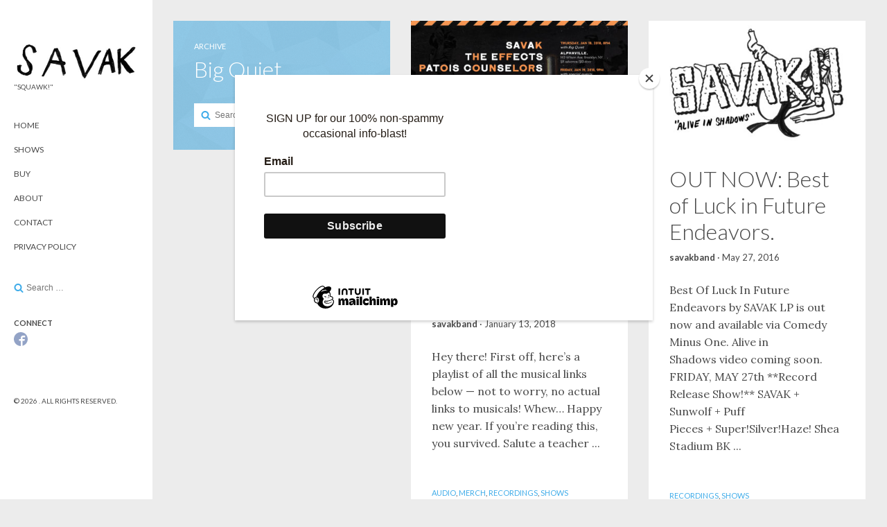

--- FILE ---
content_type: text/html; charset=UTF-8
request_url: https://www.savakband.com/tag/big-quiet/
body_size: 11813
content:
<!DOCTYPE html>
<html lang="en-US">
<head>
    <meta charset="UTF-8">
    <meta name="viewport" content="width=device-width, initial-scale=1">
	
	<meta name="facebook-domain-verification" content="zikt7q6yid0bxencu4hn9n1advmx3g" />

            <link rel="icon" href="https://www.savakband.com/wp-content/themes/attache/assets/images/favicon.png" type="image/x-icon">
        <link rel="profile" href="http://gmpg.org/xfn/11">
    <link rel="pingback" href="https://www.savakband.com/xmlrpc.php">

    <meta name='robots' content='max-image-preview:large' />
<link rel='dns-prefetch' href='//www.bandsintown.com' />
<link rel='dns-prefetch' href='//www.googletagmanager.com' />
<link rel='dns-prefetch' href='//fonts.googleapis.com' />
<link rel='dns-prefetch' href='//pagead2.googlesyndication.com' />
<link rel="alternate" type="application/rss+xml" title=" &raquo; Feed" href="https://www.savakband.com/feed/" />
<link rel="alternate" type="application/rss+xml" title=" &raquo; Comments Feed" href="https://www.savakband.com/comments/feed/" />
<link rel="alternate" type="application/rss+xml" title=" &raquo; Big Quiet Tag Feed" href="https://www.savakband.com/tag/big-quiet/feed/" />
<style id='wp-img-auto-sizes-contain-inline-css' type='text/css'>
img:is([sizes=auto i],[sizes^="auto," i]){contain-intrinsic-size:3000px 1500px}
/*# sourceURL=wp-img-auto-sizes-contain-inline-css */
</style>
<style id='wp-emoji-styles-inline-css' type='text/css'>

	img.wp-smiley, img.emoji {
		display: inline !important;
		border: none !important;
		box-shadow: none !important;
		height: 1em !important;
		width: 1em !important;
		margin: 0 0.07em !important;
		vertical-align: -0.1em !important;
		background: none !important;
		padding: 0 !important;
	}
/*# sourceURL=wp-emoji-styles-inline-css */
</style>
<style id='wp-block-library-inline-css' type='text/css'>
:root{--wp-block-synced-color:#7a00df;--wp-block-synced-color--rgb:122,0,223;--wp-bound-block-color:var(--wp-block-synced-color);--wp-editor-canvas-background:#ddd;--wp-admin-theme-color:#007cba;--wp-admin-theme-color--rgb:0,124,186;--wp-admin-theme-color-darker-10:#006ba1;--wp-admin-theme-color-darker-10--rgb:0,107,160.5;--wp-admin-theme-color-darker-20:#005a87;--wp-admin-theme-color-darker-20--rgb:0,90,135;--wp-admin-border-width-focus:2px}@media (min-resolution:192dpi){:root{--wp-admin-border-width-focus:1.5px}}.wp-element-button{cursor:pointer}:root .has-very-light-gray-background-color{background-color:#eee}:root .has-very-dark-gray-background-color{background-color:#313131}:root .has-very-light-gray-color{color:#eee}:root .has-very-dark-gray-color{color:#313131}:root .has-vivid-green-cyan-to-vivid-cyan-blue-gradient-background{background:linear-gradient(135deg,#00d084,#0693e3)}:root .has-purple-crush-gradient-background{background:linear-gradient(135deg,#34e2e4,#4721fb 50%,#ab1dfe)}:root .has-hazy-dawn-gradient-background{background:linear-gradient(135deg,#faaca8,#dad0ec)}:root .has-subdued-olive-gradient-background{background:linear-gradient(135deg,#fafae1,#67a671)}:root .has-atomic-cream-gradient-background{background:linear-gradient(135deg,#fdd79a,#004a59)}:root .has-nightshade-gradient-background{background:linear-gradient(135deg,#330968,#31cdcf)}:root .has-midnight-gradient-background{background:linear-gradient(135deg,#020381,#2874fc)}:root{--wp--preset--font-size--normal:16px;--wp--preset--font-size--huge:42px}.has-regular-font-size{font-size:1em}.has-larger-font-size{font-size:2.625em}.has-normal-font-size{font-size:var(--wp--preset--font-size--normal)}.has-huge-font-size{font-size:var(--wp--preset--font-size--huge)}.has-text-align-center{text-align:center}.has-text-align-left{text-align:left}.has-text-align-right{text-align:right}.has-fit-text{white-space:nowrap!important}#end-resizable-editor-section{display:none}.aligncenter{clear:both}.items-justified-left{justify-content:flex-start}.items-justified-center{justify-content:center}.items-justified-right{justify-content:flex-end}.items-justified-space-between{justify-content:space-between}.screen-reader-text{border:0;clip-path:inset(50%);height:1px;margin:-1px;overflow:hidden;padding:0;position:absolute;width:1px;word-wrap:normal!important}.screen-reader-text:focus{background-color:#ddd;clip-path:none;color:#444;display:block;font-size:1em;height:auto;left:5px;line-height:normal;padding:15px 23px 14px;text-decoration:none;top:5px;width:auto;z-index:100000}html :where(.has-border-color){border-style:solid}html :where([style*=border-top-color]){border-top-style:solid}html :where([style*=border-right-color]){border-right-style:solid}html :where([style*=border-bottom-color]){border-bottom-style:solid}html :where([style*=border-left-color]){border-left-style:solid}html :where([style*=border-width]){border-style:solid}html :where([style*=border-top-width]){border-top-style:solid}html :where([style*=border-right-width]){border-right-style:solid}html :where([style*=border-bottom-width]){border-bottom-style:solid}html :where([style*=border-left-width]){border-left-style:solid}html :where(img[class*=wp-image-]){height:auto;max-width:100%}:where(figure){margin:0 0 1em}html :where(.is-position-sticky){--wp-admin--admin-bar--position-offset:var(--wp-admin--admin-bar--height,0px)}@media screen and (max-width:600px){html :where(.is-position-sticky){--wp-admin--admin-bar--position-offset:0px}}

/*# sourceURL=wp-block-library-inline-css */
</style><style id='global-styles-inline-css' type='text/css'>
:root{--wp--preset--aspect-ratio--square: 1;--wp--preset--aspect-ratio--4-3: 4/3;--wp--preset--aspect-ratio--3-4: 3/4;--wp--preset--aspect-ratio--3-2: 3/2;--wp--preset--aspect-ratio--2-3: 2/3;--wp--preset--aspect-ratio--16-9: 16/9;--wp--preset--aspect-ratio--9-16: 9/16;--wp--preset--color--black: #000000;--wp--preset--color--cyan-bluish-gray: #abb8c3;--wp--preset--color--white: #ffffff;--wp--preset--color--pale-pink: #f78da7;--wp--preset--color--vivid-red: #cf2e2e;--wp--preset--color--luminous-vivid-orange: #ff6900;--wp--preset--color--luminous-vivid-amber: #fcb900;--wp--preset--color--light-green-cyan: #7bdcb5;--wp--preset--color--vivid-green-cyan: #00d084;--wp--preset--color--pale-cyan-blue: #8ed1fc;--wp--preset--color--vivid-cyan-blue: #0693e3;--wp--preset--color--vivid-purple: #9b51e0;--wp--preset--gradient--vivid-cyan-blue-to-vivid-purple: linear-gradient(135deg,rgb(6,147,227) 0%,rgb(155,81,224) 100%);--wp--preset--gradient--light-green-cyan-to-vivid-green-cyan: linear-gradient(135deg,rgb(122,220,180) 0%,rgb(0,208,130) 100%);--wp--preset--gradient--luminous-vivid-amber-to-luminous-vivid-orange: linear-gradient(135deg,rgb(252,185,0) 0%,rgb(255,105,0) 100%);--wp--preset--gradient--luminous-vivid-orange-to-vivid-red: linear-gradient(135deg,rgb(255,105,0) 0%,rgb(207,46,46) 100%);--wp--preset--gradient--very-light-gray-to-cyan-bluish-gray: linear-gradient(135deg,rgb(238,238,238) 0%,rgb(169,184,195) 100%);--wp--preset--gradient--cool-to-warm-spectrum: linear-gradient(135deg,rgb(74,234,220) 0%,rgb(151,120,209) 20%,rgb(207,42,186) 40%,rgb(238,44,130) 60%,rgb(251,105,98) 80%,rgb(254,248,76) 100%);--wp--preset--gradient--blush-light-purple: linear-gradient(135deg,rgb(255,206,236) 0%,rgb(152,150,240) 100%);--wp--preset--gradient--blush-bordeaux: linear-gradient(135deg,rgb(254,205,165) 0%,rgb(254,45,45) 50%,rgb(107,0,62) 100%);--wp--preset--gradient--luminous-dusk: linear-gradient(135deg,rgb(255,203,112) 0%,rgb(199,81,192) 50%,rgb(65,88,208) 100%);--wp--preset--gradient--pale-ocean: linear-gradient(135deg,rgb(255,245,203) 0%,rgb(182,227,212) 50%,rgb(51,167,181) 100%);--wp--preset--gradient--electric-grass: linear-gradient(135deg,rgb(202,248,128) 0%,rgb(113,206,126) 100%);--wp--preset--gradient--midnight: linear-gradient(135deg,rgb(2,3,129) 0%,rgb(40,116,252) 100%);--wp--preset--font-size--small: 13px;--wp--preset--font-size--medium: 20px;--wp--preset--font-size--large: 36px;--wp--preset--font-size--x-large: 42px;--wp--preset--spacing--20: 0.44rem;--wp--preset--spacing--30: 0.67rem;--wp--preset--spacing--40: 1rem;--wp--preset--spacing--50: 1.5rem;--wp--preset--spacing--60: 2.25rem;--wp--preset--spacing--70: 3.38rem;--wp--preset--spacing--80: 5.06rem;--wp--preset--shadow--natural: 6px 6px 9px rgba(0, 0, 0, 0.2);--wp--preset--shadow--deep: 12px 12px 50px rgba(0, 0, 0, 0.4);--wp--preset--shadow--sharp: 6px 6px 0px rgba(0, 0, 0, 0.2);--wp--preset--shadow--outlined: 6px 6px 0px -3px rgb(255, 255, 255), 6px 6px rgb(0, 0, 0);--wp--preset--shadow--crisp: 6px 6px 0px rgb(0, 0, 0);}:where(.is-layout-flex){gap: 0.5em;}:where(.is-layout-grid){gap: 0.5em;}body .is-layout-flex{display: flex;}.is-layout-flex{flex-wrap: wrap;align-items: center;}.is-layout-flex > :is(*, div){margin: 0;}body .is-layout-grid{display: grid;}.is-layout-grid > :is(*, div){margin: 0;}:where(.wp-block-columns.is-layout-flex){gap: 2em;}:where(.wp-block-columns.is-layout-grid){gap: 2em;}:where(.wp-block-post-template.is-layout-flex){gap: 1.25em;}:where(.wp-block-post-template.is-layout-grid){gap: 1.25em;}.has-black-color{color: var(--wp--preset--color--black) !important;}.has-cyan-bluish-gray-color{color: var(--wp--preset--color--cyan-bluish-gray) !important;}.has-white-color{color: var(--wp--preset--color--white) !important;}.has-pale-pink-color{color: var(--wp--preset--color--pale-pink) !important;}.has-vivid-red-color{color: var(--wp--preset--color--vivid-red) !important;}.has-luminous-vivid-orange-color{color: var(--wp--preset--color--luminous-vivid-orange) !important;}.has-luminous-vivid-amber-color{color: var(--wp--preset--color--luminous-vivid-amber) !important;}.has-light-green-cyan-color{color: var(--wp--preset--color--light-green-cyan) !important;}.has-vivid-green-cyan-color{color: var(--wp--preset--color--vivid-green-cyan) !important;}.has-pale-cyan-blue-color{color: var(--wp--preset--color--pale-cyan-blue) !important;}.has-vivid-cyan-blue-color{color: var(--wp--preset--color--vivid-cyan-blue) !important;}.has-vivid-purple-color{color: var(--wp--preset--color--vivid-purple) !important;}.has-black-background-color{background-color: var(--wp--preset--color--black) !important;}.has-cyan-bluish-gray-background-color{background-color: var(--wp--preset--color--cyan-bluish-gray) !important;}.has-white-background-color{background-color: var(--wp--preset--color--white) !important;}.has-pale-pink-background-color{background-color: var(--wp--preset--color--pale-pink) !important;}.has-vivid-red-background-color{background-color: var(--wp--preset--color--vivid-red) !important;}.has-luminous-vivid-orange-background-color{background-color: var(--wp--preset--color--luminous-vivid-orange) !important;}.has-luminous-vivid-amber-background-color{background-color: var(--wp--preset--color--luminous-vivid-amber) !important;}.has-light-green-cyan-background-color{background-color: var(--wp--preset--color--light-green-cyan) !important;}.has-vivid-green-cyan-background-color{background-color: var(--wp--preset--color--vivid-green-cyan) !important;}.has-pale-cyan-blue-background-color{background-color: var(--wp--preset--color--pale-cyan-blue) !important;}.has-vivid-cyan-blue-background-color{background-color: var(--wp--preset--color--vivid-cyan-blue) !important;}.has-vivid-purple-background-color{background-color: var(--wp--preset--color--vivid-purple) !important;}.has-black-border-color{border-color: var(--wp--preset--color--black) !important;}.has-cyan-bluish-gray-border-color{border-color: var(--wp--preset--color--cyan-bluish-gray) !important;}.has-white-border-color{border-color: var(--wp--preset--color--white) !important;}.has-pale-pink-border-color{border-color: var(--wp--preset--color--pale-pink) !important;}.has-vivid-red-border-color{border-color: var(--wp--preset--color--vivid-red) !important;}.has-luminous-vivid-orange-border-color{border-color: var(--wp--preset--color--luminous-vivid-orange) !important;}.has-luminous-vivid-amber-border-color{border-color: var(--wp--preset--color--luminous-vivid-amber) !important;}.has-light-green-cyan-border-color{border-color: var(--wp--preset--color--light-green-cyan) !important;}.has-vivid-green-cyan-border-color{border-color: var(--wp--preset--color--vivid-green-cyan) !important;}.has-pale-cyan-blue-border-color{border-color: var(--wp--preset--color--pale-cyan-blue) !important;}.has-vivid-cyan-blue-border-color{border-color: var(--wp--preset--color--vivid-cyan-blue) !important;}.has-vivid-purple-border-color{border-color: var(--wp--preset--color--vivid-purple) !important;}.has-vivid-cyan-blue-to-vivid-purple-gradient-background{background: var(--wp--preset--gradient--vivid-cyan-blue-to-vivid-purple) !important;}.has-light-green-cyan-to-vivid-green-cyan-gradient-background{background: var(--wp--preset--gradient--light-green-cyan-to-vivid-green-cyan) !important;}.has-luminous-vivid-amber-to-luminous-vivid-orange-gradient-background{background: var(--wp--preset--gradient--luminous-vivid-amber-to-luminous-vivid-orange) !important;}.has-luminous-vivid-orange-to-vivid-red-gradient-background{background: var(--wp--preset--gradient--luminous-vivid-orange-to-vivid-red) !important;}.has-very-light-gray-to-cyan-bluish-gray-gradient-background{background: var(--wp--preset--gradient--very-light-gray-to-cyan-bluish-gray) !important;}.has-cool-to-warm-spectrum-gradient-background{background: var(--wp--preset--gradient--cool-to-warm-spectrum) !important;}.has-blush-light-purple-gradient-background{background: var(--wp--preset--gradient--blush-light-purple) !important;}.has-blush-bordeaux-gradient-background{background: var(--wp--preset--gradient--blush-bordeaux) !important;}.has-luminous-dusk-gradient-background{background: var(--wp--preset--gradient--luminous-dusk) !important;}.has-pale-ocean-gradient-background{background: var(--wp--preset--gradient--pale-ocean) !important;}.has-electric-grass-gradient-background{background: var(--wp--preset--gradient--electric-grass) !important;}.has-midnight-gradient-background{background: var(--wp--preset--gradient--midnight) !important;}.has-small-font-size{font-size: var(--wp--preset--font-size--small) !important;}.has-medium-font-size{font-size: var(--wp--preset--font-size--medium) !important;}.has-large-font-size{font-size: var(--wp--preset--font-size--large) !important;}.has-x-large-font-size{font-size: var(--wp--preset--font-size--x-large) !important;}
/*# sourceURL=global-styles-inline-css */
</style>

<style id='classic-theme-styles-inline-css' type='text/css'>
/*! This file is auto-generated */
.wp-block-button__link{color:#fff;background-color:#32373c;border-radius:9999px;box-shadow:none;text-decoration:none;padding:calc(.667em + 2px) calc(1.333em + 2px);font-size:1.125em}.wp-block-file__button{background:#32373c;color:#fff;text-decoration:none}
/*# sourceURL=/wp-includes/css/classic-themes.min.css */
</style>
<link rel='stylesheet' id='contact-form-7-css' href='https://www.savakband.com/wp-content/plugins/contact-form-7/includes/css/styles.css?ver=6.1.4' type='text/css' media='all' />
<link rel='stylesheet' id='attache-fonts-css' href='//fonts.googleapis.com/css?family=Lato:300,400,700|Lora:400,400italic,700|Quicksand:700' type='text/css' media='all' />
<link rel='stylesheet' id='attache-css' href='https://www.savakband.com/wp-content/themes/attache/style.css?ver=2.0.3' type='text/css' media='all' />
<script type="text/javascript" src="http://www.bandsintown.com/javascripts/bit_widget.js?ver=6.9" id="bit-initializer-js"></script>
<script type="text/javascript" src="https://www.savakband.com/wp-includes/js/jquery/jquery.min.js?ver=3.7.1" id="jquery-core-js"></script>
<script type="text/javascript" src="https://www.savakband.com/wp-includes/js/jquery/jquery-migrate.min.js?ver=3.4.1" id="jquery-migrate-js"></script>

<!-- Google tag (gtag.js) snippet added by Site Kit -->
<!-- Google Analytics snippet added by Site Kit -->
<script type="text/javascript" src="https://www.googletagmanager.com/gtag/js?id=GT-WB275Z2" id="google_gtagjs-js" async></script>
<script type="text/javascript" id="google_gtagjs-js-after">
/* <![CDATA[ */
window.dataLayer = window.dataLayer || [];function gtag(){dataLayer.push(arguments);}
gtag("set","linker",{"domains":["www.savakband.com"]});
gtag("js", new Date());
gtag("set", "developer_id.dZTNiMT", true);
gtag("config", "GT-WB275Z2");
//# sourceURL=google_gtagjs-js-after
/* ]]> */
</script>
<link rel="https://api.w.org/" href="https://www.savakband.com/wp-json/" /><link rel="alternate" title="JSON" type="application/json" href="https://www.savakband.com/wp-json/wp/v2/tags/75" /><link rel="EditURI" type="application/rsd+xml" title="RSD" href="https://www.savakband.com/xmlrpc.php?rsd" />
<meta name="generator" content="WordPress 6.9" />
<meta name="generator" content="Site Kit by Google 1.170.0" />    <title>Big Quiet | </title>
    
<!-- Google AdSense meta tags added by Site Kit -->
<meta name="google-adsense-platform-account" content="ca-host-pub-2644536267352236">
<meta name="google-adsense-platform-domain" content="sitekit.withgoogle.com">
<!-- End Google AdSense meta tags added by Site Kit -->

<!-- Google AdSense snippet added by Site Kit -->
<script type="text/javascript" async="async" src="https://pagead2.googlesyndication.com/pagead/js/adsbygoogle.js?client=ca-pub-2411667471640253&amp;host=ca-host-pub-2644536267352236" crossorigin="anonymous"></script>

<!-- End Google AdSense snippet added by Site Kit -->
<link rel="icon" href="https://www.savakband.com/wp-content/uploads/2025/04/cropped-SAVAK-SQUAWK-Cover-4000px-scaled-1-32x32.jpg" sizes="32x32" />
<link rel="icon" href="https://www.savakband.com/wp-content/uploads/2025/04/cropped-SAVAK-SQUAWK-Cover-4000px-scaled-1-192x192.jpg" sizes="192x192" />
<link rel="apple-touch-icon" href="https://www.savakband.com/wp-content/uploads/2025/04/cropped-SAVAK-SQUAWK-Cover-4000px-scaled-1-180x180.jpg" />
<meta name="msapplication-TileImage" content="https://www.savakband.com/wp-content/uploads/2025/04/cropped-SAVAK-SQUAWK-Cover-4000px-scaled-1-270x270.jpg" />

    
    <!--[if lt IE 9]>
        <script src="https://www.savakband.com/wp-content/themes/attache/assets/js/html5shiv.min.js"></script>
        <script src="https://www.savakband.com/wp-content/themes/attache/assets/js/respond.min.js"></script>
    <![endif]-->
<link rel='stylesheet' id='widget-css' href='https://www.savakband.com/wp-content/plugins/better-bandsintown/themes/widget.css?ver=6.9' type='text/css' media='all' />
<link rel='stylesheet' id='widget-dark-css' href='https://www.savakband.com/wp-content/plugins/better-bandsintown/themes/widget-dark.css?ver=6.9' type='text/css' media='all' />
<link rel='stylesheet' id='widget-light-css' href='https://www.savakband.com/wp-content/plugins/better-bandsintown/themes/widget-light.css?ver=6.9' type='text/css' media='all' />
<link rel='stylesheet' id='shortcode-css' href='https://www.savakband.com/wp-content/plugins/better-bandsintown/themes/shortcode.css?ver=6.9' type='text/css' media='all' />
<link rel='stylesheet' id='shortcode-dark-transparent-css' href='https://www.savakband.com/wp-content/plugins/better-bandsintown/themes/shortcode-dark-transparent.css?ver=6.9' type='text/css' media='all' />
<link rel='stylesheet' id='shortcode-light-transparent-css' href='https://www.savakband.com/wp-content/plugins/better-bandsintown/themes/shortcode-light-transparent.css?ver=6.9' type='text/css' media='all' />
</head>
<body class="archive tag tag-big-quiet tag-75 wp-theme-attache infinite-scroll">

<svg display="none" width="0" height="0" version="1.1" xmlns="http://www.w3.org/2000/svg" xmlns:xlink="http://www.w3.org/1999/xlink">
<defs>
	<symbol id="icon-search" viewBox="0 0 951 1024">
		<title>search</title>
		<path class="path1" d="M658.286 475.429q0-105.714-75.143-180.857t-180.857-75.143-180.857 75.143-75.143 180.857 75.143 180.857 180.857 75.143 180.857-75.143 75.143-180.857zM950.857 950.857q0 29.714-21.714 51.429t-51.429 21.714q-30.857 0-51.429-21.714l-196-195.429q-102.286 70.857-228 70.857-81.714 0-156.286-31.714t-128.571-85.714-85.714-128.571-31.714-156.286 31.714-156.286 85.714-128.571 128.571-85.714 156.286-31.714 156.286 31.714 128.571 85.714 85.714 128.571 31.714 156.286q0 125.714-70.857 228l196 196q21.143 21.143 21.143 51.429z"></path>
	</symbol>
	<symbol id="icon-facebook" viewBox="0 0 1024 1024">
		<title>facebook</title>
		<path class="path1" d="M512 0c-282.77 0-512 229.23-512 512s229.23 512 512 512v-384h-128v-128h128v-96c0-88.366 71.632-160 160-160h160v128h-160c-17.674 0-32 14.328-32 32v96h176l-32 128h-144v367.87c220.828-56.838 384-257.3 384-495.87 0-282.77-229.23-512-512-512z"></path>
	</symbol>
	<symbol id="icon-linkedin" viewBox="0 0 1024 1024">
		<title>linkedin</title>
		<path class="path1" d="M512 20.48c-271.462 0-491.52 220.058-491.52 491.52s220.058 491.52 491.52 491.52 491.52-220.058 491.52-491.52-220.058-491.52-491.52-491.52zM391.68 715.725h-99.533v-320.307h99.533v320.307zM341.299 356.096c-31.437 0-51.763-22.272-51.763-49.818 0-28.109 20.941-49.715 53.043-49.715s51.763 21.606 52.378 49.715c0 27.546-20.275 49.818-53.658 49.818zM755.2 715.725h-99.533v-177.51c0-41.318-14.438-69.376-50.432-69.376-27.494 0-43.827 18.995-51.046 37.274-2.662 6.502-3.328 15.718-3.328 24.883v184.678h-99.584v-218.112c0-39.987-1.28-73.421-2.611-102.195h86.477l4.557 44.493h1.997c13.107-20.89 45.21-51.712 98.918-51.712 65.485 0 114.586 43.878 114.586 138.189v189.389z"></path>
	</symbol>
	<symbol id="icon-google-plus" viewBox="0 0 1024 1024">
		<title>google-plus</title>
		<path class="path1" d="M437.006 818.162c0 75.068-46.39 134.392-177.758 139.176-76.984-43.786-141.49-106.952-186.908-182.866 23.69-58.496 97.692-103.046 182.316-102.114 24.022 0.252 46.41 4.114 66.744 10.7 55.908 38.866 101 63.152 112.324 107.448 2.114 8.964 3.282 18.206 3.282 27.656zM512 0c-147.94 0-281.196 62.77-374.666 163.098 36.934-20.452 80.538-32.638 126.902-32.638 67.068 0 256.438 0 256.438 0l-57.304 60.14h-67.31c47.496 27.212 72.752 83.248 72.752 145.012 0 56.692-31.416 102.38-75.78 137.058-43.28 33.802-51.492 47.966-51.492 76.734 0 24.542 51.722 61.098 75.5 78.936 82.818 62.112 99.578 101.184 99.578 178.87 0 78.726-68.936 157.104-185.866 183.742 56.348 21.338 117.426 33.048 181.248 33.048 282.77 0 512-229.23 512-512s-229.23-512-512-512zM768 384v128h-64v-128h-128v-64h128v-128h64v128h128v64h-128zM365.768 339.472c11.922 90.776-27.846 149.19-96.934 147.134-69.126-2.082-134.806-65.492-146.74-156.242-11.928-90.788 34.418-160.254 103.53-158.196 69.090 2.074 128.22 76.542 140.144 167.304zM220.886 642.068c-74.68 0-138.128 25.768-182.842 63.864-24.502-59.82-38.044-125.29-38.044-193.932 0-56.766 9.256-111.368 26.312-162.396 7.374 99.442 77.352 176.192 192.97 176.192 8.514 0 16.764-0.442 24.874-1.022-7.95 15.23-13.622 32.19-13.622 49.982 0 29.97 16.488 47.070 36.868 66.894-15.402 0-30.27 0.418-46.516 0.418z"></path>
	</symbol>
	<symbol id="icon-mail" viewBox="0 0 1024 1024">
		<title>mail</title>
		<path class="path1" d="M512 0c-282.77 0-512 229.23-512 512s229.23 512 512 512 512-229.23 512-512-229.23-512-512-512zM256 256h512c9.138 0 18.004 1.962 26.144 5.662l-282.144 329.168-282.144-329.17c8.14-3.696 17.006-5.66 26.144-5.66zM192 704v-384c0-1.34 0.056-2.672 0.14-4l187.664 218.942-185.598 185.598c-1.444-5.336-2.206-10.886-2.206-16.54zM768 768h-512c-5.654 0-11.202-0.762-16.54-2.208l182.118-182.118 90.422 105.498 90.424-105.494 182.116 182.12c-5.34 1.44-10.886 2.202-16.54 2.202zM832 704c0 5.654-0.762 11.2-2.206 16.54l-185.6-185.598 187.666-218.942c0.084 1.328 0.14 2.66 0.14 4v384z"></path>
	</symbol>
	<symbol id="icon-twitter" viewBox="0 0 1024 1024">
		<title>twitter</title>
		<path class="path1" d="M512 0c-282.77 0-512 229.23-512 512s229.23 512 512 512 512-229.23 512-512-229.23-512-512-512zM766.478 381.48c0.252 5.632 0.38 11.296 0.38 16.988 0 173.51-132.070 373.588-373.584 373.588-74.15 0-143.168-21.738-201.276-58.996 10.272 1.218 20.724 1.84 31.322 1.84 61.518 0 118.134-20.992 163.072-56.21-57.458-1.054-105.948-39.020-122.658-91.184 8.018 1.532 16.244 2.36 24.704 2.36 11.976 0 23.578-1.61 34.592-4.61-60.064-12.066-105.326-65.132-105.326-128.75 0-0.554 0-1.104 0.012-1.652 17.7 9.834 37.948 15.742 59.47 16.424-35.232-23.546-58.414-63.736-58.414-109.292 0-24.064 6.476-46.62 17.78-66.010 64.76 79.44 161.51 131.712 270.634 137.19-2.238-9.612-3.4-19.632-3.4-29.924 0-72.512 58.792-131.298 131.304-131.298 37.766 0 71.892 15.944 95.842 41.462 29.908-5.886 58.008-16.814 83.38-31.862-9.804 30.662-30.624 56.394-57.732 72.644 26.56-3.174 51.866-10.232 75.412-20.674-17.594 26.328-39.854 49.454-65.514 67.966z"></path>
	</symbol>
	<symbol id="icon-pinterest" viewBox="0 0 1024 1024">
		<title>pinterest</title>
		<path class="path1" d="M512.006 0.002c-282.774 0-512.006 229.23-512.006 511.996 0 216.906 134.952 402.166 325.414 476.772-4.478-40.508-8.518-102.644 1.774-146.876 9.298-39.954 60.040-254.5 60.040-254.5s-15.32-30.664-15.32-76.008c0-71.19 41.268-124.336 92.644-124.336 43.68 0 64.784 32.794 64.784 72.12 0 43.928-27.964 109.604-42.404 170.464-12.060 50.972 25.556 92.536 75.814 92.536 91.008 0 160.958-95.96 160.958-234.466 0-122.584-88.088-208.298-213.868-208.298-145.678 0-231.186 109.274-231.186 222.19 0 44.008 16.95 91.196 38.102 116.844 4.182 5.070 4.792 9.516 3.548 14.68-3.884 16.18-12.522 50.96-14.216 58.076-2.234 9.368-7.422 11.356-17.124 6.842-63.95-29.77-103.926-123.264-103.926-198.348 0-161.51 117.348-309.834 338.294-309.834 177.61 0 315.634 126.56 315.634 295.704 0 176.458-111.256 318.466-265.676 318.466-51.886 0-100.652-26.958-117.35-58.796 0 0-25.672 97.766-31.894 121.71-11.564 44.468-42.768 100.218-63.642 134.226 47.91 14.832 98.818 22.832 151.604 22.832 282.768-0.002 511.996-229.23 511.996-512 0-282.766-229.228-511.996-511.994-511.996z"></path>
	</symbol>
	<symbol id="icon-chat" viewBox="0 0 1024 1024">
		<title>chat</title>
		<path class="path1" d="M938.24 170.667c0-47.147-37.76-85.333-84.907-85.333h-682.667c-47.147 0-85.333 38.187-85.333 85.333v512c0 47.147 38.187 85.333 85.333 85.333h597.333l170.667 170.667-0.427-768z"></path>
	</symbol>
	<symbol id="icon-play-circle-outline" viewBox="0 0 1024 1024">
		<title>play-circle-outline</title>
		<path class="path1" d="M426.667 704l256-192-256-192v384zM512 85.333c-235.733 0-426.667 190.933-426.667 426.667s190.933 426.667 426.667 426.667 426.667-190.933 426.667-426.667-190.933-426.667-426.667-426.667zM512 853.333c-188.16 0-341.333-153.173-341.333-341.333s153.173-341.333 341.333-341.333 341.333 153.173 341.333 341.333-153.173 341.333-341.333 341.333z"></path>
	</symbol>
	<symbol id="icon-angle-down" viewBox="0 0 658 1024">
		<title>angle-down</title>
		<path class="path1" d="M614.286 420.571q0 7.429-5.714 13.143l-266.286 266.286q-5.714 5.714-13.143 5.714t-13.143-5.714l-266.286-266.286q-5.714-5.714-5.714-13.143t5.714-13.143l28.571-28.571q5.714-5.714 13.143-5.714t13.143 5.714l224.571 224.571 224.571-224.571q5.714-5.714 13.143-5.714t13.143 5.714l28.571 28.571q5.714 5.714 5.714 13.143z"></path>
	</symbol>
	<symbol id="icon-angle-right" viewBox="0 0 366 1024">
		<title>angle-right</title>
		<path class="path1" d="M340 548.571q0 7.429-5.714 13.143l-266.286 266.286q-5.714 5.714-13.143 5.714t-13.143-5.714l-28.571-28.571q-5.714-5.714-5.714-13.143t5.714-13.143l224.571-224.571-224.571-224.571q-5.714-5.714-5.714-13.143t5.714-13.143l28.571-28.571q5.714-5.714 13.143-5.714t13.143 5.714l266.286 266.286q5.714 5.714 5.714 13.143z"></path>
	</symbol>
	<symbol id="icon-angle-left" viewBox="0 0 366 1024">
		<title>angle-left</title>
		<path class="path1" d="M358.286 310.857q0 7.429-5.714 13.143l-224.571 224.571 224.571 224.571q5.714 5.714 5.714 13.143t-5.714 13.143l-28.571 28.571q-5.714 5.714-13.143 5.714t-13.143-5.714l-266.286-266.286q-5.714-5.714-5.714-13.143t5.714-13.143l266.286-266.286q5.714-5.714 13.143-5.714t13.143 5.714l28.571 28.571q5.714 5.714 5.714 13.143z"></path>
	</symbol>
</defs>
</svg>
<div id="page" class="site">
    <div class="container-fluid">
        <header id="masthead" class="site-header" role="banner">

            <div class="site-branding">
                                    <a href="https://www.savakband.com/" rel="home">
                        <img src="https://www.savakband.com/wp-content/uploads/2024/01/cropped-00a-SAVAK-bw-darker.jpg" alt="" />
                    </a>

                    <h1 class="site-title"><a href="https://www.savakband.com/" rel="home"></a></h1>
                    <p class="site-description site-description-nologo">&quot;SQUAWK!&quot;</p>                
                <a href="#" class="site-mobile-toggle">
                    <span></span>
                    <span></span>
                    <span></span>
                </a>
            </div>

            <div class="site-navigation-wrapper">
                <nav id="site-navigation" class="main-navigation" role="navigation">
                    <div class="menu-navigation-container"><ul id="menu-navigation" class="menu"><li id="menu-item-60" class="menu-item menu-item-type-custom menu-item-object-custom menu-item-home menu-item-60"><a href="http://www.savakband.com">Home</a><a class="dropdown-toggle"><svg class="icon icon-angle-down"><use xlink:href="#icon-angle-down"></use></svg></a></li>
<li id="menu-item-78" class="menu-item menu-item-type-post_type menu-item-object-page menu-item-78"><a href="https://www.savakband.com/shows/">Shows</a><a class="dropdown-toggle"><svg class="icon icon-angle-down"><use xlink:href="#icon-angle-down"></use></svg></a></li>
<li id="menu-item-137" class="menu-item menu-item-type-custom menu-item-object-custom menu-item-137"><a href="https://savak.bandcamp.com/">Buy</a><a class="dropdown-toggle"><svg class="icon icon-angle-down"><use xlink:href="#icon-angle-down"></use></svg></a></li>
<li id="menu-item-62" class="menu-item menu-item-type-post_type menu-item-object-page menu-item-home menu-item-62"><a href="https://www.savakband.com/about/">About</a><a class="dropdown-toggle"><svg class="icon icon-angle-down"><use xlink:href="#icon-angle-down"></use></svg></a></li>
<li id="menu-item-61" class="menu-item menu-item-type-post_type menu-item-object-page menu-item-61"><a href="https://www.savakband.com/contact/">Contact</a><a class="dropdown-toggle"><svg class="icon icon-angle-down"><use xlink:href="#icon-angle-down"></use></svg></a></li>
<li id="menu-item-315" class="menu-item menu-item-type-post_type menu-item-object-page menu-item-privacy-policy menu-item-315"><a rel="privacy-policy" href="https://www.savakband.com/privacy-policy/">Privacy Policy</a><a class="dropdown-toggle"><svg class="icon icon-angle-down"><use xlink:href="#icon-angle-down"></use></svg></a></li>
</ul></div>                </nav><!-- #site-navigation -->

                <div class="site-search">
                    
<form role="search" method="get" class="search-form" action="https://www.savakband.com/">
	<label>
		<span class="screen-reader-text">Search for:</span>
		<input type="search" class="search-field" placeholder="Search &#8230;" value="" name="s" title="Search for:" />
	</label>
	<svg class="icon icon-search"><use xlink:href="#icon-search"></use></svg>
	<input type="submit" class="search-submit" value="Search" />
</form>                </div>

                
	<div class="site-socials">
		<h2 class="hdg hdg_6 hdg_bold hdg_upper">Connect</h2>

		<ul class="headline-socials">
												<li>
						<a class="socials social-facebook" href="https://www.facebook.com/savakband/" target="_blank">
							<svg class="icon icon-facebook"><use xlink:href="#icon-facebook"></use></svg>
						</a>
					</li>
																																					</ul>
	</div>
            </div>

            <div class="site-footer hidden-xs hidden-sm">

                &copy; 2026 . All Rights Reserved.
            </div>

			<script id="mcjs">!function(c,h,i,m,p){m=c.createElement(h),p=c.getElementsByTagName(h)[0],m.async=1,m.src=i,p.parentNode.insertBefore(m,p)}(document,"script","https://chimpstatic.com/mcjs-connected/js/users/2777a975f687ff76131bf9590/a6b192274688ccacd52510946.js");</script>
			
        </header><!-- #masthead -->

	<div id="primary" class="content-area">

					
			<ul id="grid" class="grid" role="main">
			
			
<li class="grid-item col-xs-12 col-md-6 col-lg-4">
	<article class="grid-item-article grid-item-headline">
		<header class="entry-grid-header">
			<h6 class="hdg hdg_6 hdg_title hdg_upper hdg_subtitle">Archive</h6><h2 class="hdg hdg_2 hdg_title">Big Quiet</h2>		</header><!-- .entry-header -->
		
					
<form role="search" method="get" class="search-form" action="https://www.savakband.com/">
	<label>
		<span class="screen-reader-text">Search for:</span>
		<input type="search" class="search-field" placeholder="Search &#8230;" value="" name="s" title="Search for:" />
	</label>
	<svg class="icon icon-search"><use xlink:href="#icon-search"></use></svg>
	<input type="submit" class="search-submit" value="Search" />
</form>			</article><!-- #post-## -->
</li>		
			
				
<li class="grid-item col-xs-12 col-sm-6 col-lg-4">

			<div class="grid-item-featured">
			<a href="https://www.savakband.com/2018/01/13/january-shows-new-french-7/" title="January shows + new French 7&#8243;!">
				<img width="420" height="420" src="https://www.savakband.com/wp-content/uploads/2018/01/SAVAK-TheEffects-PatoisCounselors-3000x3000-420x420.jpg" class="attachment-post-medium size-post-medium wp-post-image" alt="" decoding="async" fetchpriority="high" srcset="https://www.savakband.com/wp-content/uploads/2018/01/SAVAK-TheEffects-PatoisCounselors-3000x3000-420x420.jpg 420w, https://www.savakband.com/wp-content/uploads/2018/01/SAVAK-TheEffects-PatoisCounselors-3000x3000-150x150.jpg 150w, https://www.savakband.com/wp-content/uploads/2018/01/SAVAK-TheEffects-PatoisCounselors-3000x3000-300x300.jpg 300w, https://www.savakband.com/wp-content/uploads/2018/01/SAVAK-TheEffects-PatoisCounselors-3000x3000-768x768.jpg 768w, https://www.savakband.com/wp-content/uploads/2018/01/SAVAK-TheEffects-PatoisCounselors-3000x3000-1024x1024.jpg 1024w" sizes="(max-width: 420px) 100vw, 420px" />
							</a>
		</div>
	
	<article id="post-269" class="grid-item-article post-269 post type-post status-publish format-standard has-post-thumbnail hentry category-audio category-merch category-recordings category-shows tag-alphaville tag-baltimore tag-big-quiet tag-brooklyn tag-comet-ping-pong tag-downsquares tag-hi-tide tag-patois-counselors tag-sasha-lord tag-the-effects tag-unregistered-nurse-booking tag-washington-dc">
		<header class="entry-grid-header post-">
			<a href="https://www.savakband.com/2018/01/13/january-shows-new-french-7/" title="January shows + new French 7&#8243;!">
				<h2 class="hdg hdg_2 hdg_title">January shows + new French 7&#8243;!</h2>			</a>
		</header><!-- .entry-header -->

					
<div class="entry-grid-author">
	<div class="entry-grid-author-wrap">
	<strong>savakband</strong> &middot; <a href="https://www.savakband.com/2018/01/13/january-shows-new-french-7/">January 13, 2018</a>	</div>
</div>		
		<div class="entry-content entry-grid-content post-">
							<p class="excerpt">Hey there! First off, here&#8217;s a playlist of all the musical links below &#8212; not to worry, no actual links to musicals! Whew&#8230; Happy new year. If you&#8217;re reading this, you survived. Salute a teacher ...</p>					</div><!-- .entry-content -->

		
		<div class="entry-grid-meta post-">
			<div class="entry-grid-meta-cats">
				<a href="https://www.savakband.com/category/audio/" rel="category tag">Audio</a>, <a href="https://www.savakband.com/category/merch/" rel="category tag">Merch</a>, <a href="https://www.savakband.com/category/recordings/" rel="category tag">Recordings</a>, <a href="https://www.savakband.com/category/shows/" rel="category tag">Shows</a>			</div>
					</div>
	</article><!-- #post-## -->
</li>
			
				
<li class="grid-item col-xs-12 col-sm-6 col-lg-4">

			<div class="grid-item-featured">
			<a href="https://www.savakband.com/2016/05/27/out-now-best-of-luck-in-future-endeavors/" title="OUT NOW: Best of Luck in Future Endeavors.">
				<img width="420" height="240" src="https://www.savakband.com/wp-content/uploads/2016/05/SAVAK-AliveInShadows-YT-1400x800_4-420x240.jpg" class="attachment-post-medium size-post-medium wp-post-image" alt="" decoding="async" srcset="https://www.savakband.com/wp-content/uploads/2016/05/SAVAK-AliveInShadows-YT-1400x800_4-420x240.jpg 420w, https://www.savakband.com/wp-content/uploads/2016/05/SAVAK-AliveInShadows-YT-1400x800_4-300x171.jpg 300w, https://www.savakband.com/wp-content/uploads/2016/05/SAVAK-AliveInShadows-YT-1400x800_4-768x439.jpg 768w, https://www.savakband.com/wp-content/uploads/2016/05/SAVAK-AliveInShadows-YT-1400x800_4-1024x585.jpg 1024w, https://www.savakband.com/wp-content/uploads/2016/05/SAVAK-AliveInShadows-YT-1400x800_4.jpg 1400w" sizes="(max-width: 420px) 100vw, 420px" />
							</a>
		</div>
	
	<article id="post-111" class="grid-item-article post-111 post type-post status-publish format-standard has-post-thumbnail hentry category-recordings category-shows tag-big-quiet tag-hamish-kilgour tag-honey-radar tag-milemarker tag-puff-pieces tag-saint-vitus tag-shea-stadium tag-spectral-fangs tag-sunwolf tag-supersilverhaze tag-union-pool">
		<header class="entry-grid-header post-">
			<a href="https://www.savakband.com/2016/05/27/out-now-best-of-luck-in-future-endeavors/" title="OUT NOW: Best of Luck in Future Endeavors.">
				<h2 class="hdg hdg_2 hdg_title">OUT NOW: Best of Luck in Future Endeavors.</h2>			</a>
		</header><!-- .entry-header -->

					
<div class="entry-grid-author">
	<div class="entry-grid-author-wrap">
	<strong>savakband</strong> &middot; <a href="https://www.savakband.com/2016/05/27/out-now-best-of-luck-in-future-endeavors/">May 27, 2016</a>	</div>
</div>		
		<div class="entry-content entry-grid-content post-">
							<p class="excerpt">Best Of Luck In Future Endeavors by SAVAK LP is out now and available via Comedy Minus One. Alive in Shadows video coming soon. FRIDAY, MAY 27th **Record Release Show!** SAVAK + Sunwolf + Puff Pieces + Super!Silver!Haze! Shea Stadium BK ...</p>					</div><!-- .entry-content -->

		
		<div class="entry-grid-meta post-">
			<div class="entry-grid-meta-cats">
				<a href="https://www.savakband.com/category/recordings/" rel="category tag">Recordings</a>, <a href="https://www.savakband.com/category/shows/" rel="category tag">Shows</a>			</div>
					</div>
	</article><!-- #post-## -->
</li>
			
			</ul><!-- #main -->

			
			
				
	</div><!-- #primary -->

	
	</div><!-- .container -->	
</div><!-- #page -->

<script type="speculationrules">
{"prefetch":[{"source":"document","where":{"and":[{"href_matches":"/*"},{"not":{"href_matches":["/wp-*.php","/wp-admin/*","/wp-content/uploads/*","/wp-content/*","/wp-content/plugins/*","/wp-content/themes/attache/*","/*\\?(.+)"]}},{"not":{"selector_matches":"a[rel~=\"nofollow\"]"}},{"not":{"selector_matches":".no-prefetch, .no-prefetch a"}}]},"eagerness":"conservative"}]}
</script>
<script type="text/javascript" src="https://www.savakband.com/wp-includes/js/dist/hooks.min.js?ver=dd5603f07f9220ed27f1" id="wp-hooks-js"></script>
<script type="text/javascript" src="https://www.savakband.com/wp-includes/js/dist/i18n.min.js?ver=c26c3dc7bed366793375" id="wp-i18n-js"></script>
<script type="text/javascript" id="wp-i18n-js-after">
/* <![CDATA[ */
wp.i18n.setLocaleData( { 'text direction\u0004ltr': [ 'ltr' ] } );
//# sourceURL=wp-i18n-js-after
/* ]]> */
</script>
<script type="text/javascript" src="https://www.savakband.com/wp-content/plugins/contact-form-7/includes/swv/js/index.js?ver=6.1.4" id="swv-js"></script>
<script type="text/javascript" id="contact-form-7-js-before">
/* <![CDATA[ */
var wpcf7 = {
    "api": {
        "root": "https:\/\/www.savakband.com\/wp-json\/",
        "namespace": "contact-form-7\/v1"
    }
};
//# sourceURL=contact-form-7-js-before
/* ]]> */
</script>
<script type="text/javascript" src="https://www.savakband.com/wp-content/plugins/contact-form-7/includes/js/index.js?ver=6.1.4" id="contact-form-7-js"></script>
<script type="text/javascript" src="https://www.savakband.com/wp-content/themes/attache/assets/js/plugins.min.js?ver=2.0.3" id="plugins-js"></script>
<script type="text/javascript" id="attache-js-extra">
/* <![CDATA[ */
var loadPagesData = ["1"];
//# sourceURL=attache-js-extra
/* ]]> */
</script>
<script type="text/javascript" src="https://www.savakband.com/wp-content/themes/attache/assets/js/theme.js?ver=2.0.3" id="attache-js"></script>
<script id="wp-emoji-settings" type="application/json">
{"baseUrl":"https://s.w.org/images/core/emoji/17.0.2/72x72/","ext":".png","svgUrl":"https://s.w.org/images/core/emoji/17.0.2/svg/","svgExt":".svg","source":{"concatemoji":"https://www.savakband.com/wp-includes/js/wp-emoji-release.min.js?ver=6.9"}}
</script>
<script type="module">
/* <![CDATA[ */
/*! This file is auto-generated */
const a=JSON.parse(document.getElementById("wp-emoji-settings").textContent),o=(window._wpemojiSettings=a,"wpEmojiSettingsSupports"),s=["flag","emoji"];function i(e){try{var t={supportTests:e,timestamp:(new Date).valueOf()};sessionStorage.setItem(o,JSON.stringify(t))}catch(e){}}function c(e,t,n){e.clearRect(0,0,e.canvas.width,e.canvas.height),e.fillText(t,0,0);t=new Uint32Array(e.getImageData(0,0,e.canvas.width,e.canvas.height).data);e.clearRect(0,0,e.canvas.width,e.canvas.height),e.fillText(n,0,0);const a=new Uint32Array(e.getImageData(0,0,e.canvas.width,e.canvas.height).data);return t.every((e,t)=>e===a[t])}function p(e,t){e.clearRect(0,0,e.canvas.width,e.canvas.height),e.fillText(t,0,0);var n=e.getImageData(16,16,1,1);for(let e=0;e<n.data.length;e++)if(0!==n.data[e])return!1;return!0}function u(e,t,n,a){switch(t){case"flag":return n(e,"\ud83c\udff3\ufe0f\u200d\u26a7\ufe0f","\ud83c\udff3\ufe0f\u200b\u26a7\ufe0f")?!1:!n(e,"\ud83c\udde8\ud83c\uddf6","\ud83c\udde8\u200b\ud83c\uddf6")&&!n(e,"\ud83c\udff4\udb40\udc67\udb40\udc62\udb40\udc65\udb40\udc6e\udb40\udc67\udb40\udc7f","\ud83c\udff4\u200b\udb40\udc67\u200b\udb40\udc62\u200b\udb40\udc65\u200b\udb40\udc6e\u200b\udb40\udc67\u200b\udb40\udc7f");case"emoji":return!a(e,"\ud83e\u1fac8")}return!1}function f(e,t,n,a){let r;const o=(r="undefined"!=typeof WorkerGlobalScope&&self instanceof WorkerGlobalScope?new OffscreenCanvas(300,150):document.createElement("canvas")).getContext("2d",{willReadFrequently:!0}),s=(o.textBaseline="top",o.font="600 32px Arial",{});return e.forEach(e=>{s[e]=t(o,e,n,a)}),s}function r(e){var t=document.createElement("script");t.src=e,t.defer=!0,document.head.appendChild(t)}a.supports={everything:!0,everythingExceptFlag:!0},new Promise(t=>{let n=function(){try{var e=JSON.parse(sessionStorage.getItem(o));if("object"==typeof e&&"number"==typeof e.timestamp&&(new Date).valueOf()<e.timestamp+604800&&"object"==typeof e.supportTests)return e.supportTests}catch(e){}return null}();if(!n){if("undefined"!=typeof Worker&&"undefined"!=typeof OffscreenCanvas&&"undefined"!=typeof URL&&URL.createObjectURL&&"undefined"!=typeof Blob)try{var e="postMessage("+f.toString()+"("+[JSON.stringify(s),u.toString(),c.toString(),p.toString()].join(",")+"));",a=new Blob([e],{type:"text/javascript"});const r=new Worker(URL.createObjectURL(a),{name:"wpTestEmojiSupports"});return void(r.onmessage=e=>{i(n=e.data),r.terminate(),t(n)})}catch(e){}i(n=f(s,u,c,p))}t(n)}).then(e=>{for(const n in e)a.supports[n]=e[n],a.supports.everything=a.supports.everything&&a.supports[n],"flag"!==n&&(a.supports.everythingExceptFlag=a.supports.everythingExceptFlag&&a.supports[n]);var t;a.supports.everythingExceptFlag=a.supports.everythingExceptFlag&&!a.supports.flag,a.supports.everything||((t=a.source||{}).concatemoji?r(t.concatemoji):t.wpemoji&&t.twemoji&&(r(t.twemoji),r(t.wpemoji)))});
//# sourceURL=https://www.savakband.com/wp-includes/js/wp-emoji-loader.min.js
/* ]]> */
</script>

</body>
</html>

--- FILE ---
content_type: text/html; charset=utf-8
request_url: https://www.google.com/recaptcha/api2/aframe
body_size: 268
content:
<!DOCTYPE HTML><html><head><meta http-equiv="content-type" content="text/html; charset=UTF-8"></head><body><script nonce="pRI0jkYvihpLGTvCL7YWjg">/** Anti-fraud and anti-abuse applications only. See google.com/recaptcha */ try{var clients={'sodar':'https://pagead2.googlesyndication.com/pagead/sodar?'};window.addEventListener("message",function(a){try{if(a.source===window.parent){var b=JSON.parse(a.data);var c=clients[b['id']];if(c){var d=document.createElement('img');d.src=c+b['params']+'&rc='+(localStorage.getItem("rc::a")?sessionStorage.getItem("rc::b"):"");window.document.body.appendChild(d);sessionStorage.setItem("rc::e",parseInt(sessionStorage.getItem("rc::e")||0)+1);localStorage.setItem("rc::h",'1769059256749');}}}catch(b){}});window.parent.postMessage("_grecaptcha_ready", "*");}catch(b){}</script></body></html>